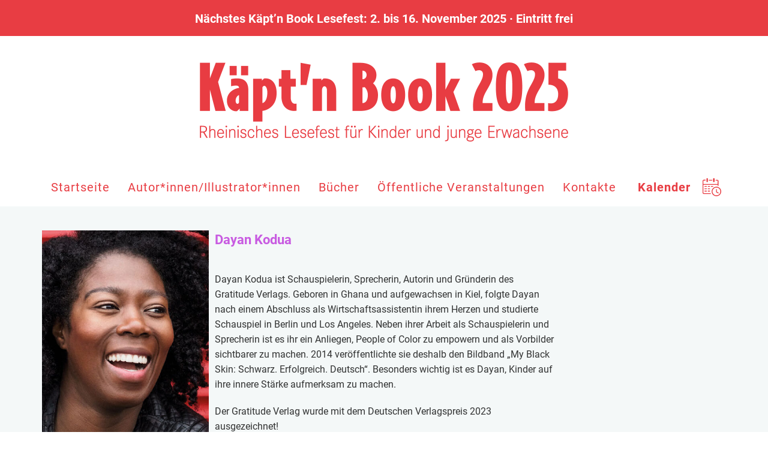

--- FILE ---
content_type: text/html; charset=utf-8
request_url: https://kaeptnbook-lesefest.de/autor/278
body_size: 3851
content:
<!DOCTYPE html>
<html lang="de">
<head>
  <meta charset="utf-8"/>
  <meta name="viewport" content="width=device-width, initial-scale=1.0"/>

  <title>K&auml;pt'n Book</title>

  <link rel="stylesheet" media="screen" href="/assets/application-b4ad1fdf67535551bc8520e3161400b827129c307b4fed170490e313e12d1680.css" />
  <script src="/assets/application-9fa4e51dfa86262323702e34aec30c1c1579e2f9f859b50cea45cc52cec825da.js" data-turbolinks-track="true" type="text/javascript"></script>
  <script src="/assets/vendor/modernizr-74da3245def7569da28115667be6a85a2ad97464abe707c9829c46d8975597bc.js" type="text/javascript"></script>
  <meta name="csrf-param" content="authenticity_token" />
<meta name="csrf-token" content="Z5GkHchTZpzGa2dqeCW5/fsv/FzbKGJepcnrHi0GNAYPEMNCB8wkm4Q0Z9b9ZRd5ZQuO3Ys/Th6Djo4DG5LWAg==" />
  <link rel="shortcut icon" type="image/x-icon" href="/images/favicon/favicon.ico">
  <link rel="icon" type="image/png" href="/images/favicon/favicon-32x32.png" sizes="32x32">
  <link rel="icon" type="image/png" href="/images/favicon/favicon-96x96.png" sizes="96x96">
  <link rel="apple-touch-icon" sizes="180x180" href="/images/favicon/apple-touch-icon.png">
</head>

<body
>

<div class="row">
  <div class="top-row">
    <div class="wrapper">
      <div>Nächstes Käpt’n Book Lesefest: 2. bis 16. November 2025 &middot; Eintritt frei</div>
    </div>
  </div>
</div>
<div class="row">
  <div class="wrapper">
  <a class="show-for-medium-up" href="/" data-turbolinks="false"><div class="top-logo"></div></a>
  </div>
</div>


<div class="show-for-small-only">
  <nav class="top-bar" id="burgerNav" data-topbar="" data-options="is_hover: false" role="navigation">
    <ul>
      <li class="toggle-topbar menu-icon"><a href=""></a></li>
    </ul>
    <section class="top-bar-section">
      <ul>
        <li>
          <div class="top-logo">
            <a id="burgerMenu"><img class="hamburger-icon" src="/assets/menu-icon-e9bb27f85058017c2752cb717c446d02d77be545994e1b962937df77c1e931c6.svg" /></a>
<!--            <div class="search-form show-for-small-only right">-->
<!--              <button id="search-button-small" style="background-color: transparent;padding: 0;border-style: none;outline: none;">-->
<!--                <div  style="display: inline-block;margin-top: 1px;margin-right: 2px">-->
<!--                  <div style="float: left;background-image: url();height: 24px;width: 24px"></div>-->
<!--                </div>-->
<!--              </button>-->
<!--            </div>-->
          </div>
        </li>
        <hr/>
        <li><a href="/" data-turbolinks="false">Startseite</a></li>
        <hr/>
        <li><a href="/aktuelle-informationen">&nbsp;&nbsp;&nbsp;&nbsp;Aktuelle Informationen</a></li>
        <hr/>
        <li><a href="/kaeptnbook-stellt-sich-vor">&nbsp;&nbsp;&nbsp;&nbsp;K&auml;pt'n Book stellt sich vor</a></li>
        <hr/>
        <li><a href="/grusswort">&nbsp;&nbsp;&nbsp;&nbsp;Grußworte</a></li>
        <hr/>
        <li><a href="/foerderer-und-partner">&nbsp;&nbsp;&nbsp;&nbsp;Förder*innen/Partner*innen</a></li>
        <hr/>
        <li><a href="/bildergalerien" data-turbolinks="false">&nbsp;&nbsp;&nbsp;&nbsp;Bildergalerie</a></li>
        <hr/>
        <li><a href="/kaeptnbook-bewerbung">&nbsp;&nbsp;&nbsp;&nbsp;Bewerbung für K&auml;pt'n Book</a></li>
        <hr/>
        <li><a href="/jugendliteratur-preis">&nbsp;&nbsp;&nbsp;&nbsp;Ulla-Hahn-Jugendliteraturpreis 2024/2025</a></li>
        <hr/>
        <li><a href="/jugend-kulturpreis-2013">&nbsp;&nbsp;&nbsp;&nbsp;Der Jugend-Kulturpreis 2013</a></li>
        <hr/>
        <li><a href="/autoren" data-turbolinks="false">Autor*innen/Illustrator*innen</a></li>
        <hr/>
        <li><a href="/buecherliste" data-turbolinks="false">B&uuml;cher</a></li>
        <hr/>
        <li><a data-turbolinks="false">&Ouml;ffentliche Veranstaltungen</a></li>
        <hr/>
        <li><a href="/veranstaltungen-in-bonn" data-turbolinks="false">&nbsp;&nbsp;&nbsp;&nbsp;&Ouml;ffentliche Veranstaltungen in Bonn</a></li>
        <hr/>
        <li><a href="/veranstaltungen-in-der-region" data-turbolinks="false">&nbsp;&nbsp;&nbsp;&nbsp;&Ouml;ffentliche Veranstaltungen in der Region</a></li>
        <hr/>
        <li><a href="/veranstaltungen/film" data-turbolinks="false">&nbsp;&nbsp;&nbsp;&nbsp;Filmvorführungen</a></li>
        <hr/>
        <li><a href="/veranstaltungen/mitmach-hoerspiellesungen" data-turbolinks="false">&nbsp;&nbsp;&nbsp;&nbsp;Live-Hörspiellesungen</a></li>
        <hr/>
        <li><a href="/veranstaltungen/musikalische-veranstaltung" data-turbolinks="false">&nbsp;&nbsp;&nbsp;&nbsp;Veranstaltungen mit Musik</a></li>
        <hr/>
        <li><a href="/veranstaltungen/zweisprachige-lesung" data-turbolinks="false">&nbsp;&nbsp;&nbsp;Zweisprachige Lesungen</a></li>
        <hr/>
        <li><a href="/veranstaltungen/theater" data-turbolinks="false">&nbsp;&nbsp;&nbsp;&nbsp;Theateraufführungen</a></li>
        <hr/>
        <li><a href="/veranstaltungen/lesungen-in-leichter-sprache" data-turbolinks="false">&nbsp;&nbsp;&nbsp;&nbsp;Inklusion</a></li>
        <hr/>
        <li><a href="/veranstaltungen/schreibwettbewerbe" data-turbolinks="false">&nbsp;&nbsp;&nbsp;&nbsp;Schreibwettbewerbe</a></li>
        <hr/>
        <li><a href="/veranstaltungen/illustrationsausstellung" data-turbolinks="false">&nbsp;&nbsp;&nbsp;&nbsp;Illustrationsausstellung</a></li>
        <hr/>
        <li><a href="/veranstalter-und-orte">Kontakte</a></li>
        <hr/>
        <li><a href="/archiv">Archiv</a></li>
        <hr/>
        <li><a href="/kontakt">Kontakt</a></li>
        <hr/>
        <li><a href="/impressum">Impressum/Datenschutz</a></li>
      </ul>
    </section>
  </nav>
</div>

<!--<div id="search-input-small" class="show-for-small-only" style="display: none !important;">-->
<!--    <div class="row">-->
<!--      <div class="small-10 columns form-left">-->
<!--      </div>-->
<!--      <div class="small-2 columns form-right">-->
<!--      </div>-->
<!--    </div>-->
<!--</div>-->

<div class="contain-to-grid show-for-medium-up wrapper">
  <nav class="top-bar" data-topbar>
    <section class="top-bar-section left">
      <ul>
        <li id="startmenu" class="has-dropdown main ">
          <a href="/" data-turbolinks="false">Startseite</a>
          <ul class="dropdown">
            <li></li>
            <li><a href="/aktuelle-informationen">Aktuelle Informationen</a></li>
            <li><a href="/kaeptnbook-stellt-sich-vor">Käpt'n Book stellt sich vor</a></li>
            <li><a href="/grusswort">Gru&szlig;worte</a></li>
            <li><a href="/foerderer-und-partner">Förder*innen/Partner*innen</a></li>
            <li><a href="/bildergalerien" data-turbolinks="false">Bildergalerie</a></li>
            <li><a href="/kaeptnbook-bewerbung">Bewerbung für K&auml;pt'n Book</a></li>
            <li><a href="/jugendliteratur-preis">Ulla-Hahn-Jugendliteraturpreis 2024/2025</a></li>
            <li><a href="/jugend-kulturpreis-2013">Der Jugend-Kulturpreis 2013</a></li>
          </ul>
        </li>
        <li id="artistmenu" class="has-dropdown main ">
          <a href="/autoren" data-turbolinks="false">Autor*innen/Illustrator*innen</a>
          <ul class="dropdown">
            <li></li>
          </ul>
        </li>
        <li id="bookmenu" class="has-dropdown main ">
          <a href="/buecherliste" data-turbolinks="false">Bücher</a>
          <ul class="dropdown">
            <li></li>
          </ul>
        </li>
        <li id="programmmenu" class="has-dropdown main ">
          <a href="/rahmenprogramm" data-turbolinks="false">&Ouml;ffentliche Veranstaltungen</a>
          <ul class="dropdown">
            <li></li>
            <li><a href="/veranstaltungen-in-bonn" data-turbolinks="false">&Ouml;ffentliche Veranstaltungen in Bonn</a></li>
            <li><a href="/veranstaltungen-in-der-region" data-turbolinks="false">&Ouml;ffentliche Veranstaltungen in der Region</a></li>
            <li><a href="/veranstaltungen/film" data-turbolinks="false">Filmvorführungen</a></li>
            <li><a href="/veranstaltungen/mitmach-hoerspiellesungen" data-turbolinks="false">Live-Hörspiellesungen</a></li>
            <li><a href="/veranstaltungen/musikalische-veranstaltung" data-turbolinks="false">Veranstaltungen mit Musik</a></li>
            <li><a href="/veranstaltungen/zweisprachige-lesung" data-turbolinks="false">Zweisprachige Lesungen</a></li>
            <li><a href="/veranstaltungen/theater" data-turbolinks="false">Theateraufführungen</a></li>
            <li><a href="/veranstaltungen/lesungen-in-leichter-sprache" data-turbolinks="false">Inklusion</a></li>
            <li><a href="/veranstaltungen/schreibwettbewerbe" data-turbolinks="false">Schreibwettbewerbe</a></li>
            <li><a href="/veranstaltungen/illustrationsausstellung" data-turbolinks="false">Illustrationsausstellung</a></li>
          </ul>
        </li>
        <li id="locationsmenu" class="has-dropdown main ">
          <a href="/veranstalter-und-orte">Kontakte</a>
          <ul class="dropdown">
            <li></li>
          </ul>
        </li>
      </ul>
    </section>

    <a href="/kalender" data-turbolinks="false" class="search-form show-for-large-up right">
      <div style="float: left;margin-right: 20px;position:relative;top: 5px">Kalender</div>
      <div style="float: left;background-image: url(/assets/calendar-icon-123445355600eac9a44eec059efd1a2794a27b9472ba9621e6724343307f2573.svg);height: 30px;width: 34px;background-repeat: no-repeat;"></div>
    </a>

<!--    <a id="search-button" class="search-form show-for-medium-up right">-->
<!--      <div  style="display: inline-block;margin-top: 16px">-->
<!--        <div class="show-for-large-up" style="float: left;height: 32px;position: relative;right: 8px;top:4px">Suchen</div>-->
<!--        <div style="float: left;background-image: url();height: 32px;width: 32px"></div>-->
<!--      </div>-->
<!--    </a>-->
<!--    <div id="search-input">-->
<!--        <div class="row">-->
<!--          <div class="medium-10 large-11 columns form-left">-->
<!--          </div>-->
<!--          <div class="medium-2 large-1 columns form-right">-->
<!--          </div>-->
<!--        </div>-->
<!--    </div>-->
    <div id="dropdown-background"></div>
  </nav>
</div>
<div class="row hide-for-large-up">
<div class="wrapper">
  <div class="search-form">
    <a href="/kalender" data-turbolinks="false">
      <div class="left">Kalender</div>
      <div class="right" style="background-image: url(/assets/calendar-icon-123445355600eac9a44eec059efd1a2794a27b9472ba9621e6724343307f2573.svg);height: 24px;width: 26px;background-repeat: no-repeat;"></div>
    </a>
  </div>
</div>
</div>



<div id="content-container">
  <div class="row">
  <div class="wrapper">
    <div class="artist-detail">
      <div class="row">
  <div class="large-3 medium-4 columns artist-image">
    <img src="/system/artists/photos/000/000/278/large/Kodua_Dayan_WEB.jpg?1687800091" />
  </div>
  <div class="large-6 medium-8 columns artist-content">
    <h3>Dayan Kodua</h3>
    <div>
      <p>Dayan Kodua ist Schauspielerin, Sprecherin, Autorin und Gr&uuml;nderin des Gratitude Verlags. Geboren in Ghana und aufgewachsen in Kiel, folgte Dayan nach einem Abschluss als Wirtschaftsassistentin ihrem Herzen und studierte Schauspiel in Berlin und Los Angeles. ⁠Neben ihrer Arbeit als Schauspielerin und Sprecherin ist es ihr ein Anliegen, People of Color zu empowern und als Vorbilder sichtbarer zu machen. 2014 ver&ouml;ffentlichte sie deshalb den Bildband &bdquo;My Black Skin: Schwarz. Erfolgreich. Deutsch&ldquo;. Besonders wichtig ist es Dayan, Kinder auf ihre innere St&auml;rke aufmerksam zu machen.</p>

<p>Der Gratitude Verlag wurde mit dem Deutschen Verlagspreis 2023 ausgezeichnet!<br />
<a href="https://gratitudeverlag.de/">gratitudeverlag.de</a></p>

    </div>
  </div>
  <div class="large-3 columns show-for-large-only"><br/></div>
</div>
    </div>
    <div class="artist-books">
      <div class="row">
        <div class="large-3 medium-4 columns artist-detail">
          <br />
          <a href="/autoren">Alle Autor*innen</a>
          <br />
        </div>
      </div>
    </div>
  </div>
</div>

</div>
<footer>
  <div class="footer-content wrapper">
    <div class="">
      <section>
        <ul class="inline-list left">
<!--          <li><a href="/pressespiegel">Presse</a></li>-->
          <li><a href="/archiv">Archiv</a></li>
          <li><a href="/impressum">Impressum</a></li>
          <li><a href="/datenschutz">Datenschutzhinweise</a></li>
          <li><a href="/kontakt">Kontakt</a></li>
        </ul>
      </section>
    </div>
<!--    <div class="footer-top">-->
<!--      <a href="#">-->
<!--        <div></div>-->
<!--      </a>-->
<!--    </div>-->
  </div>
</footer>

<div class="bottom-sponsor show-for-small-only">
  <br />
  <br />
    <div class="bottom-logo" style="height: 200px; margin-left: 10px"><img src="/assets/logo_bonn-35f58a973cbfe9a2cc9e86c2df828dc85f5de628e5e28c298d92d71b4bc06e3e.jpg" width="200" height="175" /></div>
    <div class="bottom-logo" style="height: 90px; margin-left: 10px"><img src="/assets/logos_02-291688ff2bc3d1d7fb32bf506ce0c8ce2026d1f6f3e5daa4b3b2cd1940f15682.jpg" width="222" height="50" /></div>
    <div class="bottom-logo" style="height: 90px; margin-left: 10px"><img src="/assets/logos_08-31527c7487c4bf60fd74c69addc23f2ddf2d4544e0fbf909e22e177509b7e3d8.jpg" width="198" height="143" /></div>
    <div class="bottom-logo" style="height: 90px; margin-left: 10px"><img src="/assets/logo_vr-53b312f22eff53a23be54ee0b1d63a7a7ee0f8af106d1e5dc1506194cbfdea26.jpg" width="300" height="49" /></div>
    <div class="bottom-logo" style="height: 110px; margin-left: 10px"><img src="/assets/logo_dr-63b5331207a2bb1122a6f1b58928a63db3c6a67922f06e45db1ab68a28c87dcd.jpg" width="250" height="90" /></div>
    <div class="bottom-logo" style="height: 90px; margin-left: 10px"><img src="/assets/logo_pf-cb05a4348d6c011b5e78cd1899715a0d16630dcbe36067f1930675bc454a6161.jpg" width="200" height="98" /></div>
    <div class="bottom-logo"><img src="/assets/logos_07-5681fa0b63d23379dc01cfe6cbc646c2681907a9e6b6f8d2411c0eb5340f0035.jpg" width="295" height="128" /></div>
</div>

<div class="bottom-sponsor show-for-medium-up wrapper">
  <div>
    <div class="row wrapper">
      <div>
        <div>
          <div class="bottom-logo" style="margin-top: 0px"><img src="/assets/logo_bonn-35f58a973cbfe9a2cc9e86c2df828dc85f5de628e5e28c298d92d71b4bc06e3e.jpg" width="200" height="175" /></div>
        </div>
        <div>
          <div class="bottom-logo" style="margin-top: 66px"><img src="/assets/logos_02-291688ff2bc3d1d7fb32bf506ce0c8ce2026d1f6f3e5daa4b3b2cd1940f15682.jpg" width="222" height="50" /></div>
        </div>
        <div>
          <div class="bottom-logo" style="margin-top: 66px"><img src="/assets/logos_08-31527c7487c4bf60fd74c69addc23f2ddf2d4544e0fbf909e22e177509b7e3d8.jpg" width="198" height="143" /></div>
        </div>
        <div>
          <div class="bottom-logo" style="margin-top: 66px"><img src="/assets/logo_vr-53b312f22eff53a23be54ee0b1d63a7a7ee0f8af106d1e5dc1506194cbfdea26.jpg" width="300" height="49" /></div>
        </div>
      </div>
    </div>
    <div class="row wrapper">
      <div>
        <div>
          <div class="bottom-logo" style="margin-top: 36px"><img src="/assets/logo_dr-63b5331207a2bb1122a6f1b58928a63db3c6a67922f06e45db1ab68a28c87dcd.jpg" width="250" height="90" /></div>
        </div>
        <div>
          <div class="bottom-logo" style="margin-top: 36px"><img src="/assets/logo_pf-cb05a4348d6c011b5e78cd1899715a0d16630dcbe36067f1930675bc454a6161.jpg" width="200" height="98" /></div>
        </div>
        <div>
          <div class="bottom-logo"><img src="/assets/logos_07-5681fa0b63d23379dc01cfe6cbc646c2681907a9e6b6f8d2411c0eb5340f0035.jpg" width="295" height="128" /></div>
        </div>
      </div>
    </div>
    <div class="row wrapper">
      <br />
      <br />
      <br />
      <br />
    </div>
  </div>
</div>
</div>
</body>
<script>
  $(document).foundation();

  var startmenu = $('#startmenu');
  //var authormenu = $('#authormenu');
  var programmmenu = $('#programmmenu');
  //var locationsmenu = $('#locationsmenu');
  var dropdownBackground = $('#dropdown-background');

  function changeDrowdownHeight(event) {
    dropdownBackground.height(event.data);
  }

  startmenu.mouseover('211px', changeDrowdownHeight);
  startmenu.mouseout('0px', changeDrowdownHeight);
  //authormenu.mouseover('33px', changeDrowdownHeight);
  //authormenu.mouseout('0px', changeDrowdownHeight);
  programmmenu.mouseover('255px', changeDrowdownHeight);
  programmmenu.mouseout('0px', changeDrowdownHeight);
  //locationsmenu.mouseover('33px', changeDrowdownHeight);
  //locationsmenu.mouseout('0px', changeDrowdownHeight);
</script>
</html>


--- FILE ---
content_type: image/svg+xml
request_url: https://kaeptnbook-lesefest.de/assets/menu-icon-e9bb27f85058017c2752cb717c446d02d77be545994e1b962937df77c1e931c6.svg
body_size: 698
content:
<?xml version="1.0" encoding="utf-8"?>
<!-- Generator: Adobe Illustrator 23.0.4, SVG Export Plug-In . SVG Version: 6.00 Build 0)  -->
<svg version="1.1" id="Ebene_1" xmlns="http://www.w3.org/2000/svg" xmlns:xlink="http://www.w3.org/1999/xlink" x="0px" y="0px"
	 viewBox="0 0 30 24" style="enable-background:new 0 0 30 24;" xml:space="preserve">
<style type="text/css">
	.st0{clip-path:url(#SVGID_2_);fill:none;stroke:#e83d43;stroke-width:2;}
</style>
<g>
	<defs>
		<rect id="SVGID_1_" y="0.37" width="30" height="23.26"/>
	</defs>
	<clipPath id="SVGID_2_">
		<use xlink:href="#SVGID_1_"  style="overflow:visible;"/>
	</clipPath>
	<line class="st0" x1="0" y1="1.37" x2="30" y2="1.37"/>
	<line class="st0" x1="0" y1="12" x2="30" y2="12"/>
	<line class="st0" x1="0" y1="22.63" x2="30" y2="22.63"/>
</g>
</svg>


--- FILE ---
content_type: image/svg+xml
request_url: https://kaeptnbook-lesefest.de/assets/lightbox/prev-e759a95ca94538334f13ff6257642e9d3c345c5b8892d33d16d2aec8585f0de4.svg
body_size: 480
content:
<?xml version="1.0" encoding="utf-8"?>
<!-- Generator: Adobe Illustrator 15.0.0, SVG Export Plug-In . SVG Version: 6.00 Build 0)  -->
<!DOCTYPE svg PUBLIC "-//W3C//DTD SVG 1.1//EN" "http://www.w3.org/Graphics/SVG/1.1/DTD/svg11.dtd">
<svg version="1.1" id="Ebene_1" xmlns="http://www.w3.org/2000/svg" xmlns:xlink="http://www.w3.org/1999/xlink" x="0px" y="0px"
	 width="41px" height="29px" viewBox="0 0 21 29" enable-background="new 0 0 41 29" xml:space="preserve">
<polygon fill="#C6C7C8" points="14.456,0.331 0.287,14.5 14.456,28.668 20.715,22.584 13.5,14.5 20.715,6.416 "/>
</svg>


--- FILE ---
content_type: image/svg+xml
request_url: https://kaeptnbook-lesefest.de/assets/lightbox/close-03ac990d7eb7331429a52692d04662f562e507554a705a11eece61e722d9fbcb.svg
body_size: 598
content:
<?xml version="1.0" encoding="utf-8"?>
<!-- Generator: Adobe Illustrator 15.0.0, SVG Export Plug-In . SVG Version: 6.00 Build 0)  -->
<!DOCTYPE svg PUBLIC "-//W3C//DTD SVG 1.1//EN" "http://www.w3.org/Graphics/SVG/1.1/DTD/svg11.dtd">
<svg version="1.1" id="Ebene_1" xmlns="http://www.w3.org/2000/svg" xmlns:xlink="http://www.w3.org/1999/xlink" x="0px" y="0px"
	 width="29px" height="29px" viewBox="0 0 29 29" enable-background="new 0 0 29 29" xml:space="preserve">
<polygon fill="#C5C6C8" points="28.195,22.584 20.98,14.501 28.195,6.416 21.936,0.331 7.768,14.501 21.936,28.669 "/>
<polygon fill="#C5C6C8" points="7.064,0.332 0.805,6.417 8.02,14.501 0.805,22.585 7.064,28.669 21.232,14.501 "/>
</svg>


--- FILE ---
content_type: image/svg+xml
request_url: https://kaeptnbook-lesefest.de/assets/calendar-icon-123445355600eac9a44eec059efd1a2794a27b9472ba9621e6724343307f2573.svg
body_size: 1265
content:
<?xml version="1.0" encoding="utf-8"?>
<!-- Generator: Adobe Illustrator 25.3.1, SVG Export Plug-In . SVG Version: 6.00 Build 0)  -->
<svg version="1.1" id="Ebene_1" xmlns="http://www.w3.org/2000/svg" xmlns:xlink="http://www.w3.org/1999/xlink" x="0px" y="0px"
	 viewBox="0 0 45.6 44.5" style="enable-background:new 0 0 45.6 44.5;" xml:space="preserve">
<style type="text/css">
	.st0{clip-path:url(#SVGID_2_);fill:#e83b41;}
</style>
<g>
	<defs>
		<rect id="SVGID_1_" width="45.6" height="44.5"/>
	</defs>
	<clipPath id="SVGID_2_">
		<use xlink:href="#SVGID_1_"  style="overflow:visible;"/>
	</clipPath>
	<path class="st0" d="M16,5.9c-0.6,0-1-0.5-1-1c0-0.6,0.5-1,1-1h6.8c0.6,0,1,0.5,1,1c0,0.6-0.5,1-1,1H16z M2,14.4h34.9V6.8
		c0-0.3-0.1-0.5-0.3-0.7C36.5,6,36.2,5.9,36,5.9h-3.3c-0.6,0-1-0.5-1-1c0-0.6,0.5-1,1-1H36c0.8,0,1.6,0.3,2.1,0.9
		c0.5,0.5,0.9,1.3,0.9,2.1v12c-0.7-0.2-1.4-0.4-2.1-0.6v-1.9h0H2V36c0,0.3,0.1,0.5,0.3,0.7c0.2,0.2,0.4,0.3,0.7,0.3h16.6
		c0.2,0.7,0.4,1.4,0.7,2H3c-0.8,0-1.6-0.3-2.1-0.9C0.3,37.5,0,36.8,0,36V6.8C0,6,0.3,5.3,0.9,4.7C1.4,4.2,2.1,3.8,3,3.8h3.6
		c0.6,0,1,0.5,1,1c0,0.6-0.5,1-1,1H3C2.7,5.9,2.5,6,2.3,6.1C2.1,6.3,2,6.6,2,6.8L2,14.4L2,14.4L2,14.4z M9.4,1.5
		c0-0.8,0.8-1.5,1.8-1.5c1,0,1.8,0.7,1.8,1.5v6.6c0,0.8-0.8,1.5-1.8,1.5c-1,0-1.8-0.7-1.8-1.5V1.5z M13,32.9c-0.1,0-0.2-0.5-0.2-1
		c0-0.6,0.1-1,0.2-1h5c0.1,0,0.2,0.5,0.2,1c0,0.6-0.1,1-0.2,1H13z M5,32.9c-0.1,0-0.2-0.5-0.2-1c0-0.6,0.1-1,0.2-1h5
		c0.1,0,0.2,0.5,0.2,1c0,0.6-0.1,1-0.2,1H5z M13,27.1c-0.1,0-0.2-0.5-0.2-1s0.1-1,0.2-1h5c0.1,0,0.2,0.5,0.2,1s-0.1,1-0.2,1H13z
		 M5,27.1c-0.1,0-0.2-0.5-0.2-1s0.1-1,0.2-1h5c0.1,0,0.2,0.5,0.2,1s-0.1,1-0.2,1H5z M20.9,21.3c-0.1,0-0.2-0.5-0.2-1
		c0-0.6,0.1-1,0.2-1h5c0.1,0,0.2,0.5,0.2,1c-0.5,0.3-1,0.7-1.4,1H20.9z M13,21.3c-0.1,0-0.2-0.5-0.2-1c0-0.6,0.1-1,0.2-1h5
		c0.1,0,0.2,0.5,0.2,1c0,0.6-0.1,1-0.2,1H13z M5,21.3c-0.1,0-0.2-0.5-0.2-1c0-0.6,0.1-1,0.2-1h5c0.1,0,0.2,0.5,0.2,1
		c0,0.6-0.1,1-0.2,1H5z M40.7,26c-0.9-0.9-1.9-1.6-3.1-2.1c-1.1-0.5-2.4-0.7-3.7-0.7s-2.6,0.3-3.7,0.7c-1.2,0.5-2.2,1.2-3.1,2.1
		c-0.9,0.9-1.6,2-2.1,3.1c-0.5,1.1-0.7,2.4-0.7,3.7c0,1.3,0.3,2.6,0.7,3.7c0.5,1.2,1.2,2.2,2.1,3.1c0.9,0.9,2,1.6,3.1,2.1
		c1.1,0.5,2.4,0.7,3.7,0.7s2.6-0.3,3.7-0.7c1.2-0.5,2.2-1.2,3.1-2.1c1.7-1.7,2.8-4.2,2.8-6.8c0-1.3-0.3-2.6-0.7-3.7
		C42.3,28,41.6,26.9,40.7,26 M33,27.9c0-0.3,0.1-0.5,0.3-0.7c0.2-0.2,0.4-0.3,0.7-0.3c0.3,0,0.5,0.1,0.7,0.3
		c0.2,0.2,0.3,0.4,0.3,0.7v5.5l4.1,2.4l0,0c0.2,0.1,0.4,0.4,0.4,0.6c0.1,0.3,0,0.5-0.1,0.8l0,0c0,0,0,0,0,0
		c-0.1,0.2-0.4,0.4-0.6,0.4c-0.3,0.1-0.5,0-0.8-0.1l-4.6-2.7c-0.2-0.1-0.3-0.2-0.4-0.4C33,34.4,33,34.2,33,34L33,27.9z M33.9,21.1
		c1.6,0,3.1,0.3,4.5,0.9c1.4,0.6,2.7,1.5,3.8,2.5c1.1,1.1,1.9,2.4,2.5,3.8c0.6,1.4,0.9,2.9,0.9,4.5c0,1.6-0.3,3.1-0.9,4.5
		c-0.6,1.4-1.5,2.7-2.5,3.8c-1.1,1.1-2.4,1.9-3.8,2.5c-1.4,0.6-2.9,0.9-4.5,0.9c-1.6,0-3.1-0.3-4.5-0.9c-1.4-0.6-2.7-1.5-3.8-2.5
		c-1.1-1.1-1.9-2.4-2.5-3.8c-0.6-1.4-0.9-2.9-0.9-4.5c0-1.6,0.3-3.1,0.9-4.5c0.6-1.4,1.5-2.7,2.5-3.8c1.1-1.1,2.4-1.9,3.8-2.5
		C30.8,21.5,32.3,21.1,33.9,21.1 M25.8,1.5c0-0.8,0.8-1.5,1.8-1.5c1,0,1.8,0.7,1.8,1.5v6.6c0,0.8-0.8,1.5-1.8,1.5
		c-1,0-1.8-0.7-1.8-1.5V1.5z"/>
</g>
</svg>


--- FILE ---
content_type: image/svg+xml
request_url: https://kaeptnbook-lesefest.de/assets/lightbox/next-c4f37b75779f25204e4e1c9e5ae1c0d79c4ddce6bf237c721ac87dac1fa767a5.svg
body_size: 477
content:
<?xml version="1.0" encoding="utf-8"?>
<!-- Generator: Adobe Illustrator 15.0.0, SVG Export Plug-In . SVG Version: 6.00 Build 0)  -->
<!DOCTYPE svg PUBLIC "-//W3C//DTD SVG 1.1//EN" "http://www.w3.org/Graphics/SVG/1.1/DTD/svg11.dtd">
<svg version="1.1" id="Ebene_1" xmlns="http://www.w3.org/2000/svg" xmlns:xlink="http://www.w3.org/1999/xlink" x="0px" y="0px"
	 width="41px" height="29px" viewBox="0 0 21 29" enable-background="new 20 0 21 29" xml:space="preserve">
<polygon fill="#C6C7C8" points="6.544,28.669 20.714,14.5 6.544,0.333 0.286,6.417 7.5,14.5 0.286,22.584 "/>
</svg>
